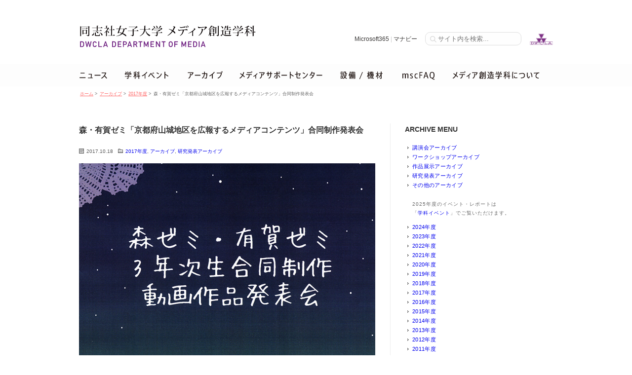

--- FILE ---
content_type: text/html; charset=UTF-8
request_url: https://dwcmedia.jp/archives/17p02
body_size: 36213
content:
<!DOCTYPE html>
<html lang="ja">
<head prefix="og:http://ogp.me/ns#">

<!-- metadata -->
<meta charset="UTF-8">
	<meta name="description" content="同志社女子大学学芸学部情報メディア学科の森公一ゼミ・有賀妙子ゼミは、春学期の授業「情報メディア応用演習Ⅰ」の一環として、メディアコンテンツの制作プロジェクトを進めてまいりました。ゼミ学生は6つのグループに分かれ、京都府山城広域振興局と共同で..." />
<meta name="keywords" content="同志社女子大学,メディア創造学科,メディア創造,情報メディア,ギャラリー,講演会,ワークショップ,dwcla,media,dwcmedia,2017年度" />

<!-- OGP -->
<meta property="fb:admins" content="215955198438838" />
<meta property="og:type" content="website">
<meta property="og:description" content="同志社女子大学学芸学部情報メディア学科の森公一ゼミ・有賀妙子ゼミは、春学期の授業「情報メディア応用演習Ⅰ」の一環として、メディアコンテンツの制作プロジェクトを進めてまいりました。ゼミ学生は6つのグループに分かれ、京都府山...">
<meta property="og:title" content="森・有賀ゼミ「京都府山城地区を広報するメディアコンテンツ」合同制作発表会">
<meta property="og:url" content="https://dwcmedia.jp/archives/17p02">
<meta property="og:site_name" content="同志社女子大学メディア創造学科">
<meta property="og:image" content="https://dwcmedia.jp/wp/wp-content/uploads/2017/10/17p02_1.jpg">

<title>森・有賀ゼミ「京都府山城地区を広報するメディアコンテンツ」合同制作発表会 ｜ 同志社女子大学メディア創造学科</title>	

<!-- Stylesheet -->
<link rel="stylesheet" href="https://dwcmedia.jp/css/reset.css" media="all">
<link rel="stylesheet" href="https://dwcmedia.jp/wp/wp-content/themes/dwcmedia2018/style.css">
<link rel="stylesheet" href="https://dwcmedia.jp/js/fancybox/jquery.fancybox.css">

<!-- JS -->
<script type="text/javascript" src="https://dwcmedia.jp/js/jquery1.9.1.min.js"></script>
<script type="text/javascript" src="https://dwcmedia.jp/js/jquery.scroll.js"></script>
<script type="text/javascript" src="https://dwcmedia.jp/js/fancybox/jquery.fancybox.js"></script>

<link rel="shortcut icon" href="https://dwcmedia.jp/images/favicon.ico" type="image/x-icon">
<link rel="apple-touch-icon" href="https://dwcmedia.jp/images/apple-touch-icon.png">

<meta name='robots' content='max-image-preview:large' />
<link rel='dns-prefetch' href='//s.w.org' />
<link rel='stylesheet' id='wp-block-library-css'  href='https://dwcmedia.jp/wp/wp-includes/css/dist/block-library/style.min.css?ver=5.9.12' type='text/css' media='all' />
<style id='global-styles-inline-css' type='text/css'>
body{--wp--preset--color--black: #000000;--wp--preset--color--cyan-bluish-gray: #abb8c3;--wp--preset--color--white: #ffffff;--wp--preset--color--pale-pink: #f78da7;--wp--preset--color--vivid-red: #cf2e2e;--wp--preset--color--luminous-vivid-orange: #ff6900;--wp--preset--color--luminous-vivid-amber: #fcb900;--wp--preset--color--light-green-cyan: #7bdcb5;--wp--preset--color--vivid-green-cyan: #00d084;--wp--preset--color--pale-cyan-blue: #8ed1fc;--wp--preset--color--vivid-cyan-blue: #0693e3;--wp--preset--color--vivid-purple: #9b51e0;--wp--preset--gradient--vivid-cyan-blue-to-vivid-purple: linear-gradient(135deg,rgba(6,147,227,1) 0%,rgb(155,81,224) 100%);--wp--preset--gradient--light-green-cyan-to-vivid-green-cyan: linear-gradient(135deg,rgb(122,220,180) 0%,rgb(0,208,130) 100%);--wp--preset--gradient--luminous-vivid-amber-to-luminous-vivid-orange: linear-gradient(135deg,rgba(252,185,0,1) 0%,rgba(255,105,0,1) 100%);--wp--preset--gradient--luminous-vivid-orange-to-vivid-red: linear-gradient(135deg,rgba(255,105,0,1) 0%,rgb(207,46,46) 100%);--wp--preset--gradient--very-light-gray-to-cyan-bluish-gray: linear-gradient(135deg,rgb(238,238,238) 0%,rgb(169,184,195) 100%);--wp--preset--gradient--cool-to-warm-spectrum: linear-gradient(135deg,rgb(74,234,220) 0%,rgb(151,120,209) 20%,rgb(207,42,186) 40%,rgb(238,44,130) 60%,rgb(251,105,98) 80%,rgb(254,248,76) 100%);--wp--preset--gradient--blush-light-purple: linear-gradient(135deg,rgb(255,206,236) 0%,rgb(152,150,240) 100%);--wp--preset--gradient--blush-bordeaux: linear-gradient(135deg,rgb(254,205,165) 0%,rgb(254,45,45) 50%,rgb(107,0,62) 100%);--wp--preset--gradient--luminous-dusk: linear-gradient(135deg,rgb(255,203,112) 0%,rgb(199,81,192) 50%,rgb(65,88,208) 100%);--wp--preset--gradient--pale-ocean: linear-gradient(135deg,rgb(255,245,203) 0%,rgb(182,227,212) 50%,rgb(51,167,181) 100%);--wp--preset--gradient--electric-grass: linear-gradient(135deg,rgb(202,248,128) 0%,rgb(113,206,126) 100%);--wp--preset--gradient--midnight: linear-gradient(135deg,rgb(2,3,129) 0%,rgb(40,116,252) 100%);--wp--preset--duotone--dark-grayscale: url('#wp-duotone-dark-grayscale');--wp--preset--duotone--grayscale: url('#wp-duotone-grayscale');--wp--preset--duotone--purple-yellow: url('#wp-duotone-purple-yellow');--wp--preset--duotone--blue-red: url('#wp-duotone-blue-red');--wp--preset--duotone--midnight: url('#wp-duotone-midnight');--wp--preset--duotone--magenta-yellow: url('#wp-duotone-magenta-yellow');--wp--preset--duotone--purple-green: url('#wp-duotone-purple-green');--wp--preset--duotone--blue-orange: url('#wp-duotone-blue-orange');--wp--preset--font-size--small: 13px;--wp--preset--font-size--medium: 20px;--wp--preset--font-size--large: 36px;--wp--preset--font-size--x-large: 42px;}.has-black-color{color: var(--wp--preset--color--black) !important;}.has-cyan-bluish-gray-color{color: var(--wp--preset--color--cyan-bluish-gray) !important;}.has-white-color{color: var(--wp--preset--color--white) !important;}.has-pale-pink-color{color: var(--wp--preset--color--pale-pink) !important;}.has-vivid-red-color{color: var(--wp--preset--color--vivid-red) !important;}.has-luminous-vivid-orange-color{color: var(--wp--preset--color--luminous-vivid-orange) !important;}.has-luminous-vivid-amber-color{color: var(--wp--preset--color--luminous-vivid-amber) !important;}.has-light-green-cyan-color{color: var(--wp--preset--color--light-green-cyan) !important;}.has-vivid-green-cyan-color{color: var(--wp--preset--color--vivid-green-cyan) !important;}.has-pale-cyan-blue-color{color: var(--wp--preset--color--pale-cyan-blue) !important;}.has-vivid-cyan-blue-color{color: var(--wp--preset--color--vivid-cyan-blue) !important;}.has-vivid-purple-color{color: var(--wp--preset--color--vivid-purple) !important;}.has-black-background-color{background-color: var(--wp--preset--color--black) !important;}.has-cyan-bluish-gray-background-color{background-color: var(--wp--preset--color--cyan-bluish-gray) !important;}.has-white-background-color{background-color: var(--wp--preset--color--white) !important;}.has-pale-pink-background-color{background-color: var(--wp--preset--color--pale-pink) !important;}.has-vivid-red-background-color{background-color: var(--wp--preset--color--vivid-red) !important;}.has-luminous-vivid-orange-background-color{background-color: var(--wp--preset--color--luminous-vivid-orange) !important;}.has-luminous-vivid-amber-background-color{background-color: var(--wp--preset--color--luminous-vivid-amber) !important;}.has-light-green-cyan-background-color{background-color: var(--wp--preset--color--light-green-cyan) !important;}.has-vivid-green-cyan-background-color{background-color: var(--wp--preset--color--vivid-green-cyan) !important;}.has-pale-cyan-blue-background-color{background-color: var(--wp--preset--color--pale-cyan-blue) !important;}.has-vivid-cyan-blue-background-color{background-color: var(--wp--preset--color--vivid-cyan-blue) !important;}.has-vivid-purple-background-color{background-color: var(--wp--preset--color--vivid-purple) !important;}.has-black-border-color{border-color: var(--wp--preset--color--black) !important;}.has-cyan-bluish-gray-border-color{border-color: var(--wp--preset--color--cyan-bluish-gray) !important;}.has-white-border-color{border-color: var(--wp--preset--color--white) !important;}.has-pale-pink-border-color{border-color: var(--wp--preset--color--pale-pink) !important;}.has-vivid-red-border-color{border-color: var(--wp--preset--color--vivid-red) !important;}.has-luminous-vivid-orange-border-color{border-color: var(--wp--preset--color--luminous-vivid-orange) !important;}.has-luminous-vivid-amber-border-color{border-color: var(--wp--preset--color--luminous-vivid-amber) !important;}.has-light-green-cyan-border-color{border-color: var(--wp--preset--color--light-green-cyan) !important;}.has-vivid-green-cyan-border-color{border-color: var(--wp--preset--color--vivid-green-cyan) !important;}.has-pale-cyan-blue-border-color{border-color: var(--wp--preset--color--pale-cyan-blue) !important;}.has-vivid-cyan-blue-border-color{border-color: var(--wp--preset--color--vivid-cyan-blue) !important;}.has-vivid-purple-border-color{border-color: var(--wp--preset--color--vivid-purple) !important;}.has-vivid-cyan-blue-to-vivid-purple-gradient-background{background: var(--wp--preset--gradient--vivid-cyan-blue-to-vivid-purple) !important;}.has-light-green-cyan-to-vivid-green-cyan-gradient-background{background: var(--wp--preset--gradient--light-green-cyan-to-vivid-green-cyan) !important;}.has-luminous-vivid-amber-to-luminous-vivid-orange-gradient-background{background: var(--wp--preset--gradient--luminous-vivid-amber-to-luminous-vivid-orange) !important;}.has-luminous-vivid-orange-to-vivid-red-gradient-background{background: var(--wp--preset--gradient--luminous-vivid-orange-to-vivid-red) !important;}.has-very-light-gray-to-cyan-bluish-gray-gradient-background{background: var(--wp--preset--gradient--very-light-gray-to-cyan-bluish-gray) !important;}.has-cool-to-warm-spectrum-gradient-background{background: var(--wp--preset--gradient--cool-to-warm-spectrum) !important;}.has-blush-light-purple-gradient-background{background: var(--wp--preset--gradient--blush-light-purple) !important;}.has-blush-bordeaux-gradient-background{background: var(--wp--preset--gradient--blush-bordeaux) !important;}.has-luminous-dusk-gradient-background{background: var(--wp--preset--gradient--luminous-dusk) !important;}.has-pale-ocean-gradient-background{background: var(--wp--preset--gradient--pale-ocean) !important;}.has-electric-grass-gradient-background{background: var(--wp--preset--gradient--electric-grass) !important;}.has-midnight-gradient-background{background: var(--wp--preset--gradient--midnight) !important;}.has-small-font-size{font-size: var(--wp--preset--font-size--small) !important;}.has-medium-font-size{font-size: var(--wp--preset--font-size--medium) !important;}.has-large-font-size{font-size: var(--wp--preset--font-size--large) !important;}.has-x-large-font-size{font-size: var(--wp--preset--font-size--x-large) !important;}
</style>
<link rel="canonical" href="https://dwcmedia.jp/archives/17p02" />
<link rel="alternate" type="application/json+oembed" href="https://dwcmedia.jp/wp-json/oembed/1.0/embed?url=https%3A%2F%2Fdwcmedia.jp%2Farchives%2F17p02" />
<link rel="alternate" type="text/xml+oembed" href="https://dwcmedia.jp/wp-json/oembed/1.0/embed?url=https%3A%2F%2Fdwcmedia.jp%2Farchives%2F17p02&#038;format=xml" />

</head>

<body id="archive_2017" class="page_contents">

<!-- start #wrapper --> 
<div id="wrapper">

<!-- start #header -->   
<div id="header">

<div id="header_wrap" style="position:relative;">
<h1><a href="https://dwcmedia.jp/"><img src="https://dwcmedia.jp/images/title2021.svg" alt="同志社女子大学 メディア創造学科" /></a></h1>
<div id="search_form_set">
<form role="search" method="get" id="searchform" action="https://dwcmedia.jp/">
<span style="font-size:12px;"><a href="https://portal.office.com/">Microsoft365</a> | 
<a href="https://manavi.dwc.doshisha.ac.jp/ct/login">マナビー</a>　</span>
<input type="text" class="search rounded" placeholder="サイト内を検索..." value="" name="s" id="s">
　<a href="https://www.dwc.doshisha.ac.jp/"><img src="https://dwcmedia.jp/images/dwcla.png" alt="dwcla" style="display:inline-block;height:23px;position:relative;top:8px;" /></a>
</form>
</div>
<!-- end #search --> 
</div>
<!-- end #header_wrap -->
</div>
<!-- end #header / start #navi-->

<div id="navi">
<ul id="global_navi">

<li class="n_news"><a href="https://dwcmedia.jp/news/"><img src="https://dwcmedia.jp/images/navi_02.png" alt="ニューストピックス" /></a></li>
<li class="n_event"><a href="https://dwcmedia.jp/event/"><img src="https://dwcmedia.jp/images/navi_03.png" alt="学科イベント" /></a></li>
<li class="n_archive"><a href="https://dwcmedia.jp/archives/"><img src="https://dwcmedia.jp/images/navi_04.png" alt="アーカイブス" /></a></li>
<li class="n_msc"><a href="https://dwcmedia.jp/msc.html"><img src="https://dwcmedia.jp/images/navi_05.png" alt="メディアサポートセンター" /></a></li>
<li class="n_equipment"><a href="https://dwcmedia.jp/equipment.html"><img src="https://dwcmedia.jp/images/navi_06.png" alt="設備 / 施設" /></a></li>
<li class="n_faq"><a href="https://dwcmedia.jp/faq.html"><img src="https://dwcmedia.jp/images/navi_07.png" alt="mscFAQ" /></a></li>
<li class="n_dwclamedia"><a href="https://www.dwc.doshisha.ac.jp/faculty_dep_info/liberalarts/media/"><img src="https://dwcmedia.jp/images/navi_08_2018.png" alt="メディア創造学科ページ" /></a></li>
</ul>
</div>
<!-- end #navi -->
<!-- start #contentiner -->
<div id="contentiner">


<ul class="topics_path">
<li class="first"><a href="https://dwcmedia.jp">ホーム</a> > </li>
<li><a href="https://dwcmedia.jp/archives/">アーカイブ</a> > </li>
<li><a href="https://dwcmedia.jp/archives/archive_2017/">2017年度</a> > </li>
<li>森・有賀ゼミ「京都府山城地区を広報するメディアコンテンツ」合同制作発表会</li>
</ul>

<!-- start #main -->
   <div id="main">
                   
         
       <div class="post">
       
       <h2 class="title">森・有賀ゼミ「京都府山城地区を広報するメディアコンテンツ」合同制作発表会</h2>
       <div class="blog_info contentsbox">
       <ul>
          <li class="cal">2017.10.18</li>
          <li class="cat"><a href="https://dwcmedia.jp/archives/archive_2017" rel="category tag">2017年度</a>, <a href="https://dwcmedia.jp/archives" rel="category tag">アーカイブ</a>, <a href="https://dwcmedia.jp/archives/archive_presentation" rel="category tag">研究発表アーカイブ</a></li>
          <li class="tag"></li>
       </ul>
       </div>
                             
           <div class="thecontent">
           <div class="icatch"><img loading="lazy" src="https://dwcmedia.jp/wp/wp-content/uploads/2017/10/17p02_1.jpg" alt="" width="800" height="533" class="alignnone size-full wp-image-12225" srcset="https://dwcmedia.jp/wp/wp-content/uploads/2017/10/17p02_1.jpg 800w, https://dwcmedia.jp/wp/wp-content/uploads/2017/10/17p02_1-240x160.jpg 240w" sizes="(max-width: 800px) 100vw, 800px" />
</div>
<p>同志社女子大学学芸学部情報メディア学科の森公一ゼミ・有賀妙子ゼミは、春学期の授業「情報メディア応用演習Ⅰ」の一環として、メディアコンテンツの制作プロジェクトを進めてまいりました。ゼミ学生は6つのグループに分かれ、京都府山城広域振興局と共同で６つの市町を広報する動画を制作しました。<br />
今回の成果につきまして、合同制作発表会を以下のとおり開催いたします。</p>
<h4>■動画タイトル</h4>
<ul style="margin-bottom:20px;">
<li>１．八幡市『女郎花物語』</li>
<li>２．井手町『井手町』</li>
<li>３．宇治市『第一回宇治映画祭』</li>
<li>４．宇治田原市『イノメノナツ』</li>
<li>５．木津川市『木津川恋物語』</li>
<li>６．精華町『ほな、精華町いこか』</li>
</ul>
<div class="info_set">
<dl>
<dt>カテゴリー</dt>
<dd>研究発表</dd>
<dt>発表者</dt>
<dd>森・有賀ゼミ3年次生</dd>
<dt>開催日時</dt>
<dd>2017年10月3日（火） 15:15～18:00</dd>
<dt>会場</dt>
<dd>同志社ローム記念館　劇場空間（同志社大学京田辺キャンパス内）</dd>
<dt>お問い合わせ</dt>
<dd>同志社女子大学 学芸学部 情報メディア学科事務室　TEL: 0774-65-8635</dd>
</dl>
</div>
<p><span id="more-9954"></span></p>
<div class="report_set" id="more">
<h3>REPORT</h3>
<p>森ゼミと有賀ゼミの３年次生は、春学期のゼミにおいて地域社会に貢献するメディアコンテンツの制作プロジェクト（京都府山城地域、各市町村の魅力を調査・取材し、それらを反映した映像作品を製作する）を実践しました。<br />
このたび、学生のアイデアが随所に発揮された映像作品が完成し、各市町村の方々をお招きして発表会を行いました。</p>
<p>本プロジェクトは今年度より新たに取り組んだものです。プロジェクトは、リーダーの学生を中心に各ゼミの学生混成のチームによって編成され、計６チームが制作に取り組みました。</p>
<p>各市町村の方々と「何を魅力とするのか」「誰に伝えたいのか」「どのような表現が良いか」などを綿密に打ち合わせ、現地取材と撮影を重ねました。また、ＣＭ、ドラマ、アニメーションといった学生達が普段の授業の中で身に付けた様々な手法を用いて、それぞれのグループの特徴を出しながら創りあげました。</p>
<p>「地域の魅力」という難しい課題に対し、学生ならではのユニークな視点を活かせるか。担当の方々からの叱咤・激励を受けながら取材と企画を何度も繰り返し、時には思い通りに進まない状況にも出会い、その問題解決をする過程からは大学の授業だけでは体験できない大きな学びを得ました。</p>
<div class="photo_gallery fancybox">

	<div id='gallery'>
	<ul class='thumbs noscript'> 
  <li class='gallery-item'><a class="thumb" rel="group" href='https://dwcmedia.jp/wp/wp-content/uploads/2017/10/17p02_1.jpg'><img width="300" height="300" src="https://dwcmedia.jp/wp/wp-content/uploads/2017/10/17p02_1-300x300.jpg" class="attachment-thumbnail size-thumbnail" alt="" loading="lazy" /></a></li>
	<li class='gallery-item'><a class="thumb" rel="group" href='https://dwcmedia.jp/wp/wp-content/uploads/2017/10/17p02_2.jpg'><img width="300" height="300" src="https://dwcmedia.jp/wp/wp-content/uploads/2017/10/17p02_2-300x300.jpg" class="attachment-thumbnail size-thumbnail" alt="" loading="lazy" /></a></li>
	<li class='gallery-item'><a class="thumb" rel="group" href='https://dwcmedia.jp/wp/wp-content/uploads/2017/10/17p02_3.jpg'><img width="300" height="300" src="https://dwcmedia.jp/wp/wp-content/uploads/2017/10/17p02_3-300x300.jpg" class="attachment-thumbnail size-thumbnail" alt="" loading="lazy" /></a></li>
	<li class='gallery-item'><a class="thumb" rel="group" href='https://dwcmedia.jp/wp/wp-content/uploads/2017/10/17p02_4.jpg'><img width="300" height="300" src="https://dwcmedia.jp/wp/wp-content/uploads/2017/10/17p02_4-300x300.jpg" class="attachment-thumbnail size-thumbnail" alt="" loading="lazy" /></a></li>
	<li class='gallery-item'><a class="thumb" rel="group" href='https://dwcmedia.jp/wp/wp-content/uploads/2017/10/17p02_5.jpg'><img width="300" height="300" src="https://dwcmedia.jp/wp/wp-content/uploads/2017/10/17p02_5-300x300.jpg" class="attachment-thumbnail size-thumbnail" alt="" loading="lazy" /></a></li>
	<li class='gallery-item'><a class="thumb" rel="group" href='https://dwcmedia.jp/wp/wp-content/uploads/2017/10/17p02_6.jpg'><img width="300" height="300" src="https://dwcmedia.jp/wp/wp-content/uploads/2017/10/17p02_6-300x300.jpg" class="attachment-thumbnail size-thumbnail" alt="" loading="lazy" /></a></li>
	<li class='gallery-item'><a class="thumb" rel="group" href='https://dwcmedia.jp/wp/wp-content/uploads/2017/10/17p02_7.jpg'><img width="300" height="300" src="https://dwcmedia.jp/wp/wp-content/uploads/2017/10/17p02_7-300x300.jpg" class="attachment-thumbnail size-thumbnail" alt="" loading="lazy" /></a></li>
	<li class='gallery-item'><a class="thumb" rel="group" href='https://dwcmedia.jp/wp/wp-content/uploads/2017/10/17p02_8.jpg'><img width="300" height="300" src="https://dwcmedia.jp/wp/wp-content/uploads/2017/10/17p02_8-300x300.jpg" class="attachment-thumbnail size-thumbnail" alt="" loading="lazy" /></a></li>
	<li class='gallery-item'><a class="thumb" rel="group" href='https://dwcmedia.jp/wp/wp-content/uploads/2017/10/17p02_9.jpg'><img width="300" height="300" src="https://dwcmedia.jp/wp/wp-content/uploads/2017/10/17p02_9-300x300.jpg" class="attachment-thumbnail size-thumbnail" alt="" loading="lazy" /></a></li>
	<li class='gallery-item'><a class="thumb" rel="group" href='https://dwcmedia.jp/wp/wp-content/uploads/2017/10/17p02_10.jpg'><img width="300" height="300" src="https://dwcmedia.jp/wp/wp-content/uploads/2017/10/17p02_10-300x300.jpg" class="attachment-thumbnail size-thumbnail" alt="" loading="lazy" /></a></li>
	<li class='gallery-item'><a class="thumb" rel="group" href='https://dwcmedia.jp/wp/wp-content/uploads/2017/10/17p02_11.jpg'><img width="300" height="300" src="https://dwcmedia.jp/wp/wp-content/uploads/2017/10/17p02_11-300x300.jpg" class="attachment-thumbnail size-thumbnail" alt="" loading="lazy" /></a></li>
	<li class='gallery-item'><a class="thumb" rel="group" href='https://dwcmedia.jp/wp/wp-content/uploads/2017/10/17p02_12.jpg'><img width="300" height="300" src="https://dwcmedia.jp/wp/wp-content/uploads/2017/10/17p02_12-300x300.jpg" class="attachment-thumbnail size-thumbnail" alt="" loading="lazy" /></a></li>
	<li class='gallery-item'><a class="thumb" rel="group" href='https://dwcmedia.jp/wp/wp-content/uploads/2017/10/17p02_13.jpg'><img width="300" height="300" src="https://dwcmedia.jp/wp/wp-content/uploads/2017/10/17p02_13-300x300.jpg" class="attachment-thumbnail size-thumbnail" alt="" loading="lazy" /></a></li>
	<li class='gallery-item'><a class="thumb" rel="group" href='https://dwcmedia.jp/wp/wp-content/uploads/2017/10/17p02_14.jpg'><img width="300" height="300" src="https://dwcmedia.jp/wp/wp-content/uploads/2017/10/17p02_14-300x300.jpg" class="attachment-thumbnail size-thumbnail" alt="" loading="lazy" /></a></li>
	<li class='gallery-item'><a class="thumb" rel="group" href='https://dwcmedia.jp/wp/wp-content/uploads/2017/10/17p02_15.jpg'><img width="300" height="300" src="https://dwcmedia.jp/wp/wp-content/uploads/2017/10/17p02_15-300x300.jpg" class="attachment-thumbnail size-thumbnail" alt="" loading="lazy" /></a></li>
	<li class='gallery-item'><a class="thumb" rel="group" href='https://dwcmedia.jp/wp/wp-content/uploads/2017/10/17p02_16.jpg'><img width="300" height="300" src="https://dwcmedia.jp/wp/wp-content/uploads/2017/10/17p02_16-300x300.jpg" class="attachment-thumbnail size-thumbnail" alt="" loading="lazy" /></a></li>
	<li class='gallery-item'><a class="thumb" rel="group" href='https://dwcmedia.jp/wp/wp-content/uploads/2017/10/17p02_17.jpg'><img width="300" height="300" src="https://dwcmedia.jp/wp/wp-content/uploads/2017/10/17p02_17-300x300.jpg" class="attachment-thumbnail size-thumbnail" alt="" loading="lazy" /></a></li>
	<li class='gallery-item'><a class="thumb" rel="group" href='https://dwcmedia.jp/wp/wp-content/uploads/2017/10/17p02_18.jpg'><img width="300" height="300" src="https://dwcmedia.jp/wp/wp-content/uploads/2017/10/17p02_18-300x300.jpg" class="attachment-thumbnail size-thumbnail" alt="" loading="lazy" /></a></li>
	</ul></div><div class='clear'></div>
</div>
</div>
	
         </div><!-- /.thecontent -->

         </div><!-- /.post -->




                          
                          
  </div>
<!-- end #main -->
                   
<div id="side">

<!-- Archive Menu -->
<h3 class="widget-title">ARCHIVE MENU</h3>
<ul>
<li><a href="https://dwcmedia.jp/archives/archive_lecture">講演会アーカイブ</a></li>
<li><a href="https://dwcmedia.jp/archives/archive_workshop">ワークショップアーカイブ</a></li>
<li><a href="https://dwcmedia.jp/archives/archive_gallery">作品展示アーカイブ</a></li>
<li><a href="https://dwcmedia.jp/archives/archive_presentation">研究発表アーカイブ</a></li>
<li><a href="https://dwcmedia.jp/archives/archive_other">その他のアーカイブ</a></li>
</ul>


<div class="eventyear">
<p class="caption">2025年度のイベント・レポートは<br>
「<a href="https://dwcmedia.jp/event">学科イベント</a>」でご覧いただけます。</p>
</div>

<ul>
<li><a href="https://dwcmedia.jp/archives/archive_2024">2024年度</a></li>
<li><a href="https://dwcmedia.jp/archives/archive_2023">2023年度</a></li>
<li><a href="https://dwcmedia.jp/archives/archive_2022">2022年度</a></li>
<li><a href="https://dwcmedia.jp/archives/archive_2021">2021年度</a></li>
<li><a href="https://dwcmedia.jp/archives/archive_2020">2020年度</a></li>
<li><a href="https://dwcmedia.jp/archives/archive_2019">2019年度</a></li>
<li><a href="https://dwcmedia.jp/archives/archive_2018">2018年度</a></li>
<li><a href="https://dwcmedia.jp/archives/archive_2017">2017年度</a></li>
<li><a href="https://dwcmedia.jp/archives/archive_2016">2016年度</a></li>
<li><a href="https://dwcmedia.jp/archives/archive_2015">2015年度</a></li>
<li><a href="https://dwcmedia.jp/archives/archive_2014">2014年度</a></li>
<li><a href="https://dwcmedia.jp/archives/archive_2013">2013年度</a></li>
<li><a href="https://dwcmedia.jp/archives/archive_2012">2012年度</a></li>
<li><a href="https://dwcmedia.jp/archives/archive_2011">2011年度</a></li>
<!--<li><a href="https://dwcmedia.jp/archives/archive_2010">2010年度</a></li>
<li><a href="https://dwcmedia.jp/archives/archive_2009">2009年度</a></li>
<li><a href="https://dwcmedia.jp/archives/archive_2008">2008年度</a></li>
<li><a href="https://dwcmedia.jp/archives/archive_2007">2007年度</a></li>
<li><a href="https://dwcmedia.jp/archives/archive_2006">2006年度</a></li>
<li><a href="https://dwcmedia.jp/archives/archive_2005">2005年度</a></li>
<li><a href="https://dwcmedia.jp/archives/archive_2004">2004年度</a></li>
<li><a href="https://dwcmedia.jp/archives/archive_2003">2003年度</a></li>
<li><a href="https://dwcmedia.jp/archives/archive_2002">2002年度</a></li>
<li>一部アーカイブは公開停止中です。</li>-->
</ul>


<h3 class="widget-title">ARCHIVE TOPICS</h3>
<ul>
 <li><a href="https://dwcmedia.jp/archives/24p02">MECHAKUCHA &#8211; 教員3名によるトークセッション</a></li>
 <li><a href="https://dwcmedia.jp/archives/24w02">Icon spell -a global visual language-</a></li>
 <li><a href="https://dwcmedia.jp/archives/24l05">平山みな美氏トークイベント『ジレンマと共に未来からデザインする』</a></li>
 <li><a href="https://dwcmedia.jp/archives/24o02">メディア創造系海外事情Ａ 2024</a></li>
 <li><a href="https://dwcmedia.jp/archives/24g10">イラスト表現演習 成果展 2024「雑誌の表紙を構想する」</a></li>
</ul>

<h3 class="heading_text">ARCHIVES</h3>
<div class="random_banner event_thum">
<div class="side_archive">
<a href="https://dwcmedia.jp/archives/07g05"><img width="240" height="160" src="https://dwcmedia.jp/wp/wp-content/uploads/2007/11/07g05_1-240x160.jpg" class="attachment-post-thumbnail size-post-thumbnail wp-post-image" alt="" loading="lazy" /></a>
<p>情報メディア系海外事情ワークショップ作品展「shift cinema」</p>
</div>
</div>

<div id="fb-root"></div>
<script>(function(d, s, id) {
  var js, fjs = d.getElementsByTagName(s)[0];
  if (d.getElementById(id)) return;
  js = d.createElement(s); js.id = id;
  js.src = "//connect.facebook.net/ja_JP/sdk.js#xfbml=1&version=v2.4&appId=119060398222293";
  fjs.parentNode.insertBefore(js, fjs);
}(document, 'script', 'facebook-jssdk'));</script>

<div class="fb-page" data-href="https://www.facebook.com/dwcla.media" data-width="300" data-small-header="false" data-adapt-container-width="true" data-hide-cover="false" data-show-facepile="true" data-show-posts="false"><div class="fb-xfbml-parse-ignore"><blockquote cite="https://www.facebook.com/dwcla.media"><a href="https://www.facebook.com/dwcla.media">同志社女子大学 メディア創造学科</a></blockquote></div></div>


 </div>
<!-- end #side -->
</div>
<!-- end #contentiner -->

<!-- start Footer -->              
<div id="footer">

<div id="footer_contens">
<h4>CONTENTS & LINK</h4>

<div id="footer_menu">
<dl id="footer_m_home">
<dt><a href="https://dwcmedia.jp">ホーム</a></dt>
<dd><a href="https://dwcmedia.jp">イベントトピックス</a></dd>
<dd><a href="https://dwcmedia.jp#news_box">ニューストピックス</a></dd>
<dd><a href="https://dwcmedia.jp/news/">ニュース一覧</a></dd>
<!--<dd><a href="https://dwcmedia.jp/student.html">学生活動</a></dd>-->
<dd><a href="https://shinkyu.dwcmedia.jp/">進級制作展</a></dd>
</dl>
<dl id="footer_m_event">
<dt><a href="https://dwcmedia.jp/event/">イベント</a></dt>
<dd><a href="https://dwcmedia.jp/event/lecture/">講演会</a></dd>
<dd><a href="https://dwcmedia.jp/event/workshop/">ワークショップ</a></dd>
<dd><a href="https://dwcmedia.jp/event/gallery/">作品展示</a></dd>
<dd><a href="https://dwcmedia.jp/event/presen/">研究発表</a></dd>
<dd><a href="https://dwcmedia.jp/event/other/">その他のイベント</a></dd>
</dl>

<dl id="footer_m_archives">
<dt><a href="https://dwcmedia.jp/archives/">アーカイブ</a></dt>
<dd><a href="https://dwcmedia.jp/archives/archive_lecture/">講演会アーカイブ</a></dd>
<dd><a href="https://dwcmedia.jp/archives/archive_workshop/">ワークショップアーカイブ</a></dd>
<dd><a href="https://dwcmedia.jp/archives/archive_gallery/">作品展示アーカイブ</a></dd>
<dd><a href="https://dwcmedia.jp/archives/archive_presentation/">研究発表アーカイブ</a></dd>
<dd><a href="https://dwcmedia.jp/archives/archive_other/">その他アーカイブ</a></dd>
</dl>

<dl id="footer_m_msc">
<dt><a href="https://dwcmedia.jp/msc.html">メディアサポートセンター</a></dt>
<dd><a href="https://dwcmedia.jp/msc.html#msc_about">メディアサポートセンターとは</a></dd>
<dd><a href="https://dwcmedia.jp/msc.html#msc_work">主な業務内容</a></dd>
<dd><a href="https://dwcmedia.jp/msc.html#msc_calendar">mscカレンダー</a></dd>
</dl>

<dl id="footer_m_sns">
<dt>SNS / MOVIE</dt>
<dd><a href="https://twitter.com/msc">X (Twitter)</a></dd>
<dd><a href="https://ja-jp.facebook.com/dwcla.media">Facebook</a></dd>
<dd><a href="https://www.youtube.com/playlist?list=PLBAFC23E2D388FE42">YouTube</a></dd>
</dl>

<dl id="footer_m_about">
<dt><a href="https://www.dwc.doshisha.ac.jp/faculty_dep_info/liberalarts/media/" target="_blank">メディア創造学科(大学サイト)</a></dt>
<dd><a href="https://www.dwc.doshisha.ac.jp/faculty_dep_info/liberalarts/media/introduction">学びの特色</a></dd>
<dd><a href="https://www.dwc.doshisha.ac.jp/curriculum/liberalarts_media/">カリキュラム</a></dd>
<dd><a href="https://www.dwc.doshisha.ac.jp/research/faculty#media01">教員紹介</a></dd>
<dd><a href="https://www.dwc.doshisha.ac.jp/faculty_dep_info/liberalarts/media/facilities">学習環境・施設</a></dd>
<dd><a href="https://www.dwc.doshisha.ac.jp/faculty_dep_info/liberalarts/media/qualifications">取得できる免許・資格</a></dd>
<dd><a href="https://www.dwc.doshisha.ac.jp/faculty_dep_info/liberalarts/media/recruitment">進路・就職</a></dd>
<!--<dd><a href="https://www.dwc.doshisha.ac.jp/faculty_dep_info/liberalarts/media/qa">Q＆A</a></dd>-->
</dl>

<dl id="footer_m_dwcla">
<dt><a href="https://www.dwc.doshisha.ac.jp/">同志社女子大学</a></dt>
<dd><a href="https://www.dwc.doshisha.ac.jp/faculty_dep_info/graduate-school/literary_research/information">大学院 情報文化専攻</a></dd>
<dd><a href="https://www.dwc.doshisha.ac.jp/admissions/exam_information/">入試ガイド</a></dd>
<dd><a href="https://www.dwc.doshisha.ac.jp/admissions/request_materials/">資料請求</a></dd>
<dd><a href="https://www.dwc.doshisha.ac.jp/access/kyotanabe/">アクセス情報</a></dd>
<dd><a href="https://www.dwc.doshisha.ac.jp/contact/">お問い合わせ</a></dd>
<dd><a href="https://kyomu-web.dwc.doshisha.ac.jp/cam3/">講義内容（シラバス）検索</a></dd>
<dd><a href="https://www.dwc.doshisha.ac.jp/current/cancelling_classes">休講・補講・教室変更</a></dd>
<dd><a href="https://portal.office.com/">Microsoft 365</a></dd>
</dl>

<dl id="footer_m_equipment">
<dt><a href="https://dwcmedia.jp/equipment.html">設備環境 / 機材 について</a></dt>
<dd><a href="https://dwcmedia.jp/equipment.html">演習室時間割表 / 設備MAP</a></dd>
<dd><a href="https://dwcmedia.jp/equipment_room.html">演習室 / ハイエンドシステム</a></dd>
<dd><a href="https://dwcmedia.jp/equipment_facility.html">工作室 / 映像スタジオ</a></dd>
<dd><a href="https://dwcmedia.jp/mscgallery.html">mscギャラリー</a></dd>
<dd><a href="https://dwcmedia.jp/equipment_material.html">貸出機材・貸与PC</a></dd>
<dd><a href="https://dwcmedia.jp/equipment_rules.html">設備の利用方法・ルール</a></dd>
<dd><a href="https://dwcmedia.jp/material_rules.html">機材の利用方法・ルール</a></dd>
<dd><a href="https://dwcmedia.jp/equipment_print.html">印刷に関して・ルール</a></dd>
</dl>

<dl id="footer_m_faq">
<dt><a href="https://dwcmedia.jp/faq.html">mscFAQ</a></dt>
<dd><a href="https://dwcmedia.jp/faq.html">1.mscについて</a></dd>
<dd><a href="https://dwcmedia.jp/faq2.html">2.演習室について</a></dd>
<dd><a href="https://dwcmedia.jp/faq3.html">3.映像スタジオと工作室について</a></dd>
<dd><a href="https://dwcmedia.jp/faq4.html">4.機材の貸出について</a></dd>
<dd><a href="https://dwcmedia.jp/faq5.html">5.貸与パソコンについて</a></dd>
<dd><a href="https://dwcmedia.jp/faq6.html">6.印刷について</a></dd>
<dd><a href="https://dwcmedia.jp/faq7.html">7.サイトについて</a></dd>
<dd><a href="https://dwcmedia.jp/faq8.html">8.その他</a></dd>
</dl>
</div>
<!-- end #footer_menu-->

</div>
<!-- end #footer_contens-->

<div class="footer_credit">
<p class="company"><a href="https://dwcmedia.jp">同志社女子大学 メディア創造学科</a></p>
<address>〒610-0395　京都府京田辺市興戸<br />
同志社女子大学 学芸学部 メディア創造学科事務室 知徳館 2F C206<br />
Tel 0774-65-8635　<a href="https://dwcmedia.jp">https://dwcmedia.jp</a></address>
<p class="pagetop"><a href="#wrapper">このページの先頭へ</a></p>
<p class="copy">&copy; 2004- Doshisha Women's College of Liberal Arts,</p>
</div>
<!-- end .footer_credit-->

</div><!-- end #footer -->

</div><!-- end #wrapper -->



<script type="text/javascript">
$(document).ready(function() {
	$('.fancybox a').fancybox({
	helpers: {title: null}
	});
});

$(document).ready(function() {
	$('.fancyboxset a').fancybox({
	minWidth : '700',
	});
});
</script>

</body>
</html>

--- FILE ---
content_type: image/svg+xml
request_url: https://dwcmedia.jp/images/title2021.svg
body_size: 15449
content:
<?xml version="1.0" encoding="utf-8"?>
<svg id="レイヤー_1" data-name="レイヤー 1" xmlns="http://www.w3.org/2000/svg" viewBox="0 0 840 120"><defs><style>.cls-1{fill:#060001;}.cls-2{fill:#6b1b7e;}</style></defs><title>アートボード 1 のコピー</title><path class="cls-1" d="M45.58,6.94l5.24,3.94A4.67,4.67,0,0,1,48.5,12v37.8c0,3-.81,4.86-7.07,5.56,0-3.24-3-3.67-7-4v-.75h8.42c1,0,1.35-.11,1.35-.87V10.77H9.94V53.59c0,.11-.37,1.78-4.32,1.78V7.42l4.76,2.16H43.64Zm-9.45,7.72,5.08,3.62c-.43.75-1.08,1-2.54,1H13.78l-.33-1.19h20Zm3,12.69a4,4,0,0,1-2,1V43.55c0,.16-1.19,1.4-4.22,1.4V41.28h-12v3.56c0,.06-.6,1.46-4.16,1.46v-22l4.43,1.89H32.41l1.78-2.32ZM20.91,40.09h12V27.35h-12Z"/><path class="cls-1" d="M70.1,38.58A17,17,0,0,1,70.69,43c0,5.89-3.72,9.4-7.12,9.4-1.41,0-2.38-.7-2.38-1.89A3,3,0,0,1,63,48a10.59,10.59,0,0,0,6.27-9.4ZM61.62,16.33l-.38-1.19H83.87V5l7,.65c-.06.86-.65,1.24-2.54,1.51v8h14.47l2.92-3.78,5.4,4c-.44.7-1.08,1-2.6,1H88.3V28.59H99.53l2.92-3.78,5.45,3.89c-.43.81-1.08,1.08-2.59,1.08h-40L65,28.59H83.87V16.33ZM97.21,43.87l-.11,6.48c1.84.65,2.11.81,2.11,1.46,0,1.73-1.52,2.59-6.81,2.59H81.49c-5.23,0-6.31-.81-6.31-5V37.61l6.15.54c0,.59-.43.92-1.78,1.08V49.49c0,1.29,0,1.35,2.16,1.35H92.46c1.24,0,1.72-.06,2.21-.81a51.73,51.73,0,0,0,2-6.16Zm-18-11.82c9.24.54,12.21,4.26,12.21,6.8a2.21,2.21,0,0,1-2.11,2.43,3,3,0,0,1-1.4-.43c-1.57-3.13-5.51-6.48-8.91-8.21ZM98.4,37.82c9.55,2.76,12.52,7.62,12.52,10.91,0,2-1.08,3.35-2.48,3.35a3,3,0,0,1-1.89-.81c-.49-4.7-4.48-10.1-8.59-12.91Z"/><path class="cls-1" d="M142.35,18.28a4,4,0,0,1-2.43.59A50,50,0,0,1,132,30.1v.11c7.45,1.35,9.77,4.48,9.77,6.7a2.23,2.23,0,0,1-2.1,2.43,2.75,2.75,0,0,1-1.68-.71A19.14,19.14,0,0,0,132,31V53.75c0,.44-1.51,1.57-3.62,1.57h-.76V34.42a46.43,46.43,0,0,1-8.53,5.94l-.59-.59c6.8-4.75,13.82-14.31,16.79-22.09H119.51l-.38-1.19h8.53V5.21l6.86.65c-.11.81-.65,1.18-2.48,1.4v9.23h3.08l2.7-2.64ZM164.6,47.54l5.18,4c-.43.75-1.08,1.08-2.59,1.08H137.6l-.27-1.25h14.09V25.73H141.06l-.33-1.19h10.69V5.21l7,.59c-.11.87-.76,1.24-2.43,1.51V24.54h4.64l2.76-3.67,5.07,3.78c-.43.81-1.08,1.08-2.59,1.08H156V51.32h5.83Z"/><path class="cls-1" d="M220.92,15.85,226.7,20c-.43.76-1.08,1.08-2.65,1.08h-8.53c-1.78,8.48-4.1,15.12-8.15,20.36,12.31,4.53,16.2,9.56,16.2,12.2a1.73,1.73,0,0,1-1.84,1.84,3.94,3.94,0,0,1-1.62-.38c-3-3.13-8.26-7.07-15.33-10.75-5.73,5.67-14.31,9.24-27.71,11.29l-.27-.92c11.34-2.75,19.07-6.53,24.3-12.2a98.14,98.14,0,0,0-12.69-5l-1,3a4.24,4.24,0,0,1-2,.43,8.88,8.88,0,0,1-3-.54c1.78-4.32,4.43-12,6.8-19.33H176.16l-.33-1.24h13.83c1.83-5.89,3.45-11.45,4.21-14.74L200.4,6c-.16.76-.65,1.19-2.16,1.25-.81,2.8-2.27,7.5-3.89,12.58h23.49Zm-27,5.18c-1.73,5.29-3.56,10.91-5.13,15.39a134.4,134.4,0,0,1,14.37,3.51C206.83,35,209,28.81,210.45,21Z"/><path class="cls-1" d="M275.57,25.73l5.89,4.1c-.44.76-1.08,1.08-2.65,1.08h-20.3V49c0,3.35-.92,5.78-7.62,6.43,0-3.35-2.37-3.94-8-4.43v-.81h9.56c1.19,0,1.51-.38,1.51-1.24v-18H231l-.32-1.19H254V20.87l4.75.38a69.61,69.61,0,0,0,10.21-10H236L235.66,10H269.2l3-2.8,4.91,4.59a3.54,3.54,0,0,1-2.37.64,87,87,0,0,1-14.53,8.91l.59.06c-.1.75-.43,1.13-2.26,1.35v7h13.93Z"/><path class="cls-1" d="M337.24,21.57c-.43.76-1.08,1.08-2.65,1.08H313.75c1.89,10.31,7.83,21.17,23.81,28.19l-.05.65c-2.38.37-3.89,1.4-4.43,4-14.69-8.31-18.95-21.81-20.41-32.83h-.06c-1.45,12.91-6.53,24.57-25.21,32.94l-.6-.92c15.34-8.91,19.82-19.82,21.12-32H287.07l-.38-1.19H308c.44-4.59.44-8.42.44-16.2l7.18.65c-.06.76-.49,1.19-2.27,1.3-.11,4.86-.16,9.61-.59,14.25h15.28l3.18-4.1Z"/><path class="cls-1" d="M385.46,38.31l3-3.83,5.51,3.94c-.43.75-1.08,1.08-2.65,1.08h-20v9.61c0,3.29-.86,5.67-7.07,6.26,0-3.4-2.38-4-7.18-4.37v-.76h8.53c1,0,1.29-.32,1.29-1.13V39.5H344.37L344,38.31h22.84V32.86l3.73.27a62.46,62.46,0,0,0,6.7-6.27H354.14l-.38-1.24h24l2.7-2.59L385,27.46c-.43.43-1.08.48-2.27.59a64.86,64.86,0,0,1-9.88,5.18l.54.06c-.06.75-.38,1.08-2.11,1.24v3.78Zm3.67-23,5,4.81c-.37.43-1,.54-2,.64a47.14,47.14,0,0,1-7.45,5.89l-.65-.43a50.19,50.19,0,0,0,2.54-6.86H351.82c.32,4.64-2.27,7.56-5.19,7.56-1.4,0-2.48-.7-2.48-1.94a2.93,2.93,0,0,1,1.94-2.43,7.09,7.09,0,0,0,4-6.81l.92,0c.27.86.48,1.73.65,2.48h24.51a87.21,87.21,0,0,0,7-12.74l6.37,2.75a1.23,1.23,0,0,1-1.24.65,4.92,4.92,0,0,1-.87-.11,64.09,64.09,0,0,1-9.72,9.45h8.59Zm-37.8-9c6.32,2.05,8.32,5.13,8.32,7.35a2.49,2.49,0,0,1-2.27,2.75,2.67,2.67,0,0,1-1.84-.86,17.5,17.5,0,0,0-4.69-8.81Zm13-1.35c5.77,2.38,7.61,5.51,7.61,7.83,0,1.84-1.19,3.19-2.59,3.19a2.62,2.62,0,0,1-1.95-1,16.94,16.94,0,0,0-3.56-9.66Z"/><path class="cls-1" d="M444.54,9.31a3.56,3.56,0,0,1,3.07-1.62c3.35,0,7.62,3,7.62,5.08,0,.75-.7,1-1.46,1.51a5.38,5.38,0,0,0-1.57,2.11,114,114,0,0,1-6.53,12.42c5.08,3.56,9.61,7.83,9.61,10.53a2.57,2.57,0,0,1-2.54,2.8c-1.72,0-3.78-4.37-9.55-9.45-5.89,8.37-13.67,15.88-24.2,20.69l-.86-1.14c9.13-5.88,17.5-14.63,21.76-22.14a69.35,69.35,0,0,0-15.6-8.64l.54-1.13a86.48,86.48,0,0,1,17.11,6.32c2.6-4.27,6.43-12.91,6.43-14.91,0-1.78-2.32-2.27-3.73-2.21Z"/><path class="cls-1" d="M469.59,22.43c.87,2.27,3.24,3,6,3,2.48,0,23-1.94,27.27-2.32a5.54,5.54,0,0,0,3.94-1.67c3.67,1,6.86,2.21,6.86,4.1,0,1-1.19,1.24-2.43,1.24-1.46,0-3.89-.43-7.56-.64-.54,0-1.14-.06-1.73-.06-2.32,0-5.19.16-7.89.38.87.54,1.62,1.4,1.62,1.94,0,1.19-.75,1.08-1,2.43-2.16,9.56-6.59,17.55-17,22.85l-.92-1C489.14,43.93,490,29.67,490,28.81a3.22,3.22,0,0,0-.54-2.06c-2.8.33-8.91,1-11.88,1.68-2.05.48-2.53,1.29-4.05,1.29-1.72,0-5.13-3.07-5.13-5.18a2.53,2.53,0,0,1,1.08-2.16ZM476,10.55c1.67,1.25,3.35,1.46,5.88,1.46a51.16,51.16,0,0,0,12.21-1.51,6.46,6.46,0,0,0,3.67-1.67c2.92.37,5.94,1.24,5.94,3.07,0,1.35-3.08,1.62-5.45,1.73-4.76.11-11.94,1.62-15.56,1.62s-6.53-1.46-7-4.48Zm28.46-4c4,1.62,7,4.7,7,7.18,0,1.4-.6,2.16-1.35,2.16s-1.52-.27-1.89-1.62a14.18,14.18,0,0,0-4.43-7Zm6.15-3.08c3.41,1.4,7.13,4.21,7.13,7.34,0,1.25-.59,2-1.3,2s-1.51-.32-1.94-1.62c-.59-2-2.32-5.4-4.59-7Z"/><path class="cls-1" d="M542.17,18.6c.11-.59.92-1.08,2.37-1.08,2.76,0,5.89,2.92,5.89,4.32,0,.65-.54.65-1.24.86a3.41,3.41,0,0,0-1.4,1,72.39,72.39,0,0,1-9.51,8.37,3.3,3.3,0,0,1,1.51,2.1,12.85,12.85,0,0,1-.48,1.84,26.14,26.14,0,0,0-.16,3.51l.05,7.83c0,1,.16,2.86.16,3.72,0,2.38-.54,3.41-2.21,3.41-1.52,0-2.16-2.06-2.49-4.54.6-.81.71-2.48.76-4.54.05-1.51.21-4.69.21-7.29,0-.91,0-1.72,0-2.37l-.16-1.78A76,76,0,0,1,517,42.63l-.54-1c12-5.5,22.74-13.71,27.49-20a2.47,2.47,0,0,0,.7-1.62c0-.7-1.08-1.29-2.43-1.35Z"/><path class="cls-1" d="M589.26,25.4a45.41,45.41,0,0,0,7.67-12c0-.22-.27-.38-.49-.38-6,.38-17.82,1.29-20.9,1.78a29.21,29.21,0,0,0-5.34,1.08c-1.19.49-1.79,1.13-2.92,1.13-2.11,0-5.18-3.29-5.18-5.4a3.3,3.3,0,0,1,1.45-3.07l.22,0c.22,2.27,2,3.51,4.91,3.51,5.19,0,21.93-.92,26.63-1.35a3.21,3.21,0,0,0,2.21-.7c.76-.6,1.4-1.19,1.89-1.19,1.19,0,5.56,4.1,5.56,5.35,0,.75-1,1-2.1,1.29a4.26,4.26,0,0,0-2.49,1.68,52.09,52.09,0,0,1-10.2,9.07Zm-12.21-3.56a3.49,3.49,0,0,1,3.3-1.89c2.48,0,6.53,1.73,6.53,3.35,0,.43-.32.7-.65,1a7.58,7.58,0,0,0-1.08,2.7c-2.43,10-7,19.17-19.17,26.19l-.86-1c13.93-10.8,15.55-27.22,15.55-28.08,0-1.68-1.13-2.16-2.59-2.16a6.31,6.31,0,0,0-1,.05Z"/><path class="cls-1" d="M611.83,22.6c5.4-4.27,10.1-11.83,12.2-17.55l6.92,1c-.11.65-.71.92-2.22,1,9.78,1.94,12.69,5.72,12.69,8.21a2.17,2.17,0,0,1-2,2.37,2.59,2.59,0,0,1-1.4-.48c-1.19-3.08-4.7-7-9.56-9.56a46.14,46.14,0,0,1-7.08,8.85h9l2.27-3,4.43,3.08c-.43.81-1.08,1.08-2.49,1.08H621.12l-.22-.75a43.42,43.42,0,0,1-8.42,6.26ZM634,22.11l1.84-2.38L641,23.35a4.88,4.88,0,0,1-2.32,1.14v10.9c0,.11-1.19,1.19-4.16,1.19V34.75H621.06a34.68,34.68,0,0,1-.54,4l3.24,1.35H634l1.78-2.27,5,3.51a3.78,3.78,0,0,1-2.16,1V52.84c0,.1-1.18,1.18-4.15,1.18V51.59H623.12V54c0,.38-1.35,1.35-3.41,1.35h-.64V43.93a21.75,21.75,0,0,1-6.32,9L612,52.3c4.7-7,5.19-15.5,5.19-22.85V20.17L622,22.11ZM621.28,29c0,1.78,0,3.08-.11,4.54h13.34V29Zm13.23-5.72H621.28v4.48h13.23Zm0,18.09H623.12v9h11.34Zm16.3-29c0,.81-.54,1.18-2.21,1.4V41.6c0,.11-.54,1.35-4.21,1.35V11.8ZM656,6l6.64.54c-.11.81-.38,1.24-2.38,1.51V49.22c0,3.18-.86,5.61-6.42,6.21,0-3.19-1.68-3.94-6.1-4.32V50.3h7.07c.92,0,1.19-.33,1.19-1.14Z"/><path class="cls-1" d="M684.08,29.67a4.43,4.43,0,0,1-2.7,1.08V45.11c3.78,4.16,7.78,4.76,17.28,4.76,6.27,0,14.74,0,21.33-.22v.76a3.78,3.78,0,0,0-3.13,3.67H698.72c-10,0-14.26-1.35-18-8a85,85,0,0,1-8,8,1.11,1.11,0,0,1-.7,1.35l-2.81-5.29c2-.86,5.19-2.32,8.16-3.83V29.83h-7.73l-.26-1.29h7.18l2.37-3.14Zm-13-22.84c7.83,2,10.32,5.56,10.32,8.1A2.61,2.61,0,0,1,679,17.79a2.75,2.75,0,0,1-1.88-.81c-.76-3.29-3.62-7.4-6.38-9.72Zm28.3,17.55V15.09h-6.75a27.7,27.7,0,0,1-6,7.88l-.75-.48c2.16-3.73,4.1-10.21,5.13-16.47l6.37,1.67c-.22.65-.65,1-2,1a49.32,49.32,0,0,1-2.16,5.13h6.16V5.1l6.86.65c-.11.81-.65,1.19-2.43,1.46v6.64h5.72l2.7-3.51L717.45,14c-.43.76-1.08,1.08-2.59,1.08h-11v9.29h7.93l2.7-3.57,5.24,3.73c-.43.76-1.08,1.08-2.59,1.08H683.87l-.33-1.24Zm14.9,21.54c-.05.38-2.21,1.41-3.62,1.41H710v-3H693.53v1.84s-.65,1.51-4.26,1.51V28.91l4.59,1.95h15.6l1.89-2.38,5.08,3.62a3.91,3.91,0,0,1-2.11,1Zm-20.79-2.8H710v-11H693.53Z"/><path class="cls-1" d="M768.05,38.31l3-3.83,5.51,3.94c-.43.75-1.08,1.08-2.65,1.08h-20v9.61c0,3.29-.86,5.67-7.07,6.26,0-3.4-2.38-4-7.18-4.37v-.76h8.53c1,0,1.29-.32,1.29-1.13V39.5H727l-.33-1.19h22.84V32.86l3.73.27a61.53,61.53,0,0,0,6.7-6.27H736.73l-.38-1.24h24L763,23l4.59,4.43c-.43.43-1.08.48-2.27.59a64.39,64.39,0,0,1-9.88,5.18l.54.06c0,.75-.38,1.08-2.11,1.24v3.78Zm3.67-23,5,4.81c-.38.43-1,.54-2.06.64a47.14,47.14,0,0,1-7.45,5.89l-.65-.43a50.19,50.19,0,0,0,2.54-6.86H734.41c.32,4.64-2.27,7.56-5.19,7.56-1.4,0-2.48-.7-2.48-1.94a2.93,2.93,0,0,1,1.94-2.43,7.09,7.09,0,0,0,4-6.81l.92,0c.27.86.48,1.73.65,2.48h24.51a86.27,86.27,0,0,0,7-12.74l6.37,2.75a1.22,1.22,0,0,1-1.24.65,4.71,4.71,0,0,1-.86-.11,65,65,0,0,1-9.72,9.45h8.58Zm-37.8-9c6.32,2.05,8.32,5.13,8.32,7.35A2.49,2.49,0,0,1,740,16.44a2.67,2.67,0,0,1-1.84-.86,17.5,17.5,0,0,0-4.69-8.81Zm13-1.35c5.77,2.38,7.61,5.51,7.61,7.83,0,1.84-1.19,3.19-2.59,3.19a2.62,2.62,0,0,1-2-1,16.87,16.87,0,0,0-3.56-9.66Z"/><path class="cls-1" d="M797.16,23v6.48c6.21,2.27,8.15,5.34,8.15,7.45a2.19,2.19,0,0,1-2,2.43,2.45,2.45,0,0,1-1.72-.81,19.79,19.79,0,0,0-4.43-8.1v23.6c-.06.32-1.46,1.35-3.57,1.35h-.75V33.23a44.1,44.1,0,0,1-9,12.32l-.76-.76c4.27-5.94,7.13-13.93,8.75-21.76h-7.94l-.32-1.24h9.29V12.66c-3.08.81-6.32,1.51-9.34,2.05l-.27-.81a91.51,91.51,0,0,0,17.44-8.75L806,9.42a1.72,1.72,0,0,1-1.24.43A6.46,6.46,0,0,1,803,9.53c-1.62.59-3.62,1.24-5.83,1.89V21.79h2.37L802,18.44,806.55,22c-.37.75-1,1.08-2.48,1.08Zm32.51,9.12,4.75,3.46c-.22.7-.76,1.08-1.84,1.24l-7.23,1.35V53.75c0,.17-.6,1.68-4.27,1.68V39l-16.52,3.08L804,41l17.06-3.19V5.1l6.53.59c-.1.76-.59,1.19-2.26,1.35V37l2.26-.43Zm-23.06-7.39c8.1.7,10.74,3.88,10.74,6.15a2.31,2.31,0,0,1-2.21,2.43,2.75,2.75,0,0,1-1.67-.59c-1.14-2.65-4.27-5.78-7.13-7.45Zm1.83-14.31c7.62,1.35,10,4.53,10,6.8a2.34,2.34,0,0,1-2.21,2.54,2.8,2.8,0,0,1-1.73-.7c-.86-2.81-3.72-6.32-6.37-8.16Z"/><path class="cls-2" d="M5.48,80.35h9.17a8.73,8.73,0,0,1,8,4.56,8.14,8.14,0,0,1,1.2,3.19,54.35,54.35,0,0,1,.2,5.77,41.34,41.34,0,0,1-.3,6.09,6.81,6.81,0,0,1-.44,1.56,13.45,13.45,0,0,1-.73,1.39,9.28,9.28,0,0,1-3.2,3.15,8.82,8.82,0,0,1-5,1.34H5.48Zm4,23.19H14.2a5.33,5.33,0,0,0,4.86-2.36A4.62,4.62,0,0,0,19.9,99a48.46,48.46,0,0,0,.16-5c0-2.35,0-4-.16-5a4.71,4.71,0,0,0-1-2.48,5.23,5.23,0,0,0-4.68-2.28H9.45Z"/><path class="cls-2" d="M29.53,80.35h4.19l4.11,19.23h.07L43,80.35h2.87l5.07,19.23H51l4.14-19.23h4.18L52.78,107.4H49.46l-5-19.51h-.07l-5,19.51H36.07Z"/><path class="cls-2" d="M83.53,99.84a10.14,10.14,0,0,1-3.29,5.78,9.11,9.11,0,0,1-5.91,2,9,9,0,0,1-5.16-1.56,8.87,8.87,0,0,1-3-3.3c-.19-.41-.37-.8-.52-1.17a6.85,6.85,0,0,1-.36-1.44A46.72,46.72,0,0,1,65,93.87a46.36,46.36,0,0,1,.27-6.3A7.41,7.41,0,0,1,66.12,85a9.12,9.12,0,0,1,3-3.34,8.78,8.78,0,0,1,5.16-1.52,8.68,8.68,0,0,1,6.18,2.31,10.25,10.25,0,0,1,3,5.69H79.32a6,6,0,0,0-1.76-2.79,5.08,5.08,0,0,0-3.24-1.13,5.26,5.26,0,0,0-2.41.57,5,5,0,0,0-1.66,1.4,4.52,4.52,0,0,0-1,2.25,33.82,33.82,0,0,0-.28,5.44,33.12,33.12,0,0,0,.28,5.41,4.54,4.54,0,0,0,1,2.29,4.66,4.66,0,0,0,1.66,1.36,4.52,4.52,0,0,0,2.41.61q3.34,0,5-3.7Z"/><path class="cls-2" d="M91.71,80.35h4v23.19h12.77v3.86H91.71Z"/><path class="cls-2" d="M130.22,101.35h-9.94l-2,6.05h-4.21l9.53-27.05h3.32l9.53,27.05h-4.19Zm-1.13-3.63-3.8-11.84h-.07l-3.79,11.84Z"/><path class="cls-2" d="M156.3,80.35h9.16a8.75,8.75,0,0,1,8,4.56,8.46,8.46,0,0,1,1.2,3.19,57.27,57.27,0,0,1,.2,5.77,39.57,39.57,0,0,1-.31,6.09,6.82,6.82,0,0,1-.43,1.56,13.62,13.62,0,0,1-.74,1.39,9.11,9.11,0,0,1-3.2,3.15,8.78,8.78,0,0,1-5,1.34H156.3Zm4,23.19H165a5.32,5.32,0,0,0,4.86-2.36,4.52,4.52,0,0,0,.85-2.21,48.46,48.46,0,0,0,.16-5c0-2.35,0-4-.16-5a4.8,4.8,0,0,0-1-2.48A5.21,5.21,0,0,0,165,84.21h-4.75Z"/><path class="cls-2" d="M183.3,80.35H200v3.86H187.27V92h10.9v3.63h-10.9v8H200v3.86H183.3Z"/><path class="cls-2" d="M207.93,80.35h9.5a15.39,15.39,0,0,1,3,.29,8,8,0,0,1,2.91,1.6,6.39,6.39,0,0,1,2,2.6,8.58,8.58,0,0,1,.81,3.86,8.4,8.4,0,0,1-2.05,5.47,7.68,7.68,0,0,1-6.16,2.67h-6V107.4h-4Zm4,12.64h5.89a4.16,4.16,0,0,0,3.33-1.42,4.69,4.69,0,0,0,1.06-3,5.43,5.43,0,0,0-.43-2.3A3.33,3.33,0,0,0,220.49,85a4.88,4.88,0,0,0-2.85-.76H211.9Z"/><path class="cls-2" d="M244.3,101.35h-9.93l-2,6.05h-4.2l9.52-27.05H241l9.52,27.05h-4.19Zm-1.13-3.63-3.79-11.84h-.07l-3.79,11.84Z"/><path class="cls-2" d="M257.2,80.35h10.24a7.91,7.91,0,0,1,5.35,1.78,7.29,7.29,0,0,1,2.59,5.77,7.52,7.52,0,0,1-5.06,7.5l6.07,12h-4.71l-5.43-11.56h-5.08V107.4h-4Zm4,11.86h6a4.18,4.18,0,0,0,4.45-4.32,3.63,3.63,0,0,0-1.32-3.07,4.43,4.43,0,0,0-2.91-.84h-6.24Z"/><path class="cls-2" d="M288.29,84h-7.18V80.35h18.33V84h-7.18V107.4h-4Z"/><path class="cls-2" d="M306.07,80.35h3.73L317.32,98l7.37-17.63h3.75V107.4h-4V90.53h-.09l-5.48,13h-3.31l-5.48-13H310V107.4h-4Z"/><path class="cls-2" d="M337.75,80.35h16.74v3.86H341.72V92h10.9v3.63h-10.9v8h12.77v3.86H337.75Z"/><path class="cls-2" d="M363.71,80.35h3.74l11.87,19.23h.07V80.35h4V107.4H379.6L367.75,88.17h-.07V107.4h-4Z"/><path class="cls-2" d="M397.85,84h-7.18V80.35H409V84h-7.18V107.4h-4Z"/><path class="cls-2" d="M424,93.87a46.82,46.82,0,0,1,.27-6.32,7.49,7.49,0,0,1,.88-2.58,9.1,9.1,0,0,1,3.05-3.33,8.74,8.74,0,0,1,5.15-1.51,9,9,0,0,1,8.2,4.86,6.36,6.36,0,0,1,.91,2.58,52.1,52.1,0,0,1,.24,6.3,52.51,52.51,0,0,1-.24,6.28,6.45,6.45,0,0,1-.91,2.61,8.69,8.69,0,0,1-3,3.3,9.13,9.13,0,0,1-5.21,1.56,9,9,0,0,1-5.15-1.56,8.87,8.87,0,0,1-3.05-3.3c-.2-.41-.37-.8-.52-1.17a6.85,6.85,0,0,1-.36-1.44A46.72,46.72,0,0,1,424,93.87Zm4,0a32.76,32.76,0,0,0,.29,5.41,4.54,4.54,0,0,0,1,2.29,4.71,4.71,0,0,0,1.65,1.36,4.58,4.58,0,0,0,2.42.61,4.75,4.75,0,0,0,2.46-.61,4.5,4.5,0,0,0,1.59-1.36,4.83,4.83,0,0,0,1.06-2.29,34.74,34.74,0,0,0,.27-5.41,35.48,35.48,0,0,0-.27-5.44,5.68,5.68,0,0,0-2.65-3.65,5.54,5.54,0,0,0-2.46-.57,5.33,5.33,0,0,0-2.42.57,5,5,0,0,0-1.65,1.4,4.52,4.52,0,0,0-1,2.25A33.46,33.46,0,0,0,428,93.87Z"/><path class="cls-2" d="M450.5,80.35h16.73v3.86H454.46v8h10.91v3.63H454.46V107.4h-4Z"/><path class="cls-2" d="M484.2,80.35h3.73L495.45,98l7.37-17.63h3.75V107.4h-4V90.53h-.09l-5.48,13h-3.31l-5.48-13h-.08V107.4h-4Z"/><path class="cls-2" d="M515.12,80.35h16.74v3.86H519.09V92H530v3.63h-10.9v8h12.77v3.86H515.12Z"/><path class="cls-2" d="M539.54,80.35h9.17a8.75,8.75,0,0,1,8,4.56,8.46,8.46,0,0,1,1.2,3.19,57.27,57.27,0,0,1,.2,5.77,40.94,40.94,0,0,1-.31,6.09,7.37,7.37,0,0,1-.43,1.56,13.62,13.62,0,0,1-.74,1.39,9.2,9.2,0,0,1-3.2,3.15,8.78,8.78,0,0,1-5,1.34h-8.9Zm4,23.19h4.75a5.33,5.33,0,0,0,4.86-2.36A4.62,4.62,0,0,0,554,99c.1-.88.16-2.53.16-5s-.06-4-.16-5a4.8,4.8,0,0,0-1-2.48,5.21,5.21,0,0,0-4.68-2.28h-4.75Z"/><path class="cls-2" d="M565.84,80.35h4V107.4h-4Z"/><path class="cls-2" d="M591.68,101.35h-9.93l-2,6.05h-4.2l9.52-27.05h3.33l9.52,27.05h-4.19Zm-1.13-3.63-3.79-11.84h-.07L582.9,97.72Z"/></svg>